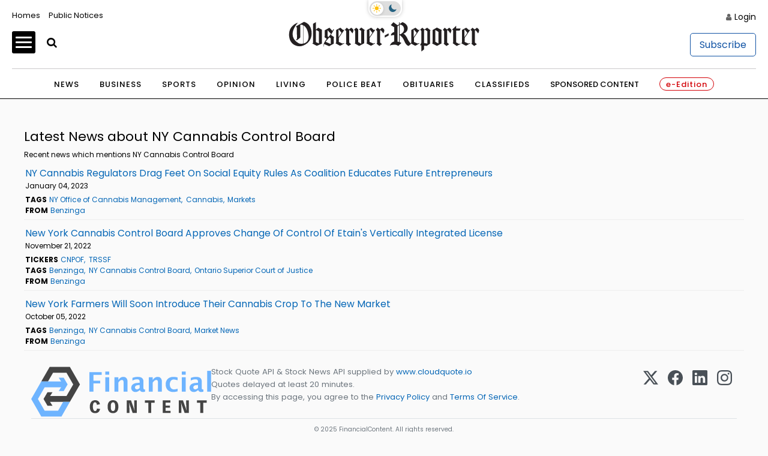

--- FILE ---
content_type: application/javascript; charset=utf-8
request_url: https://fundingchoicesmessages.google.com/f/AGSKWxXq63bxrlwgtjWlE8RNX53gH9yDGO4WAc7p0BDKUDPre8bSI9mU1EnAyCuD3diVm5PFFV0Xx8SvPnMT9lcMEE7EgeTDLyuzqC2SqEiMivTJpRHLefgXdtbZ1bd-atNHSnxqbiA4swdJ5tO6Q83xReynLDIgoih0-dOs2nYIqkFCMThk2tnM6bMiCQtZ/_/ads/banner_/ads-2./ad_serve./adlantisloader./generate_ads.
body_size: -1289
content:
window['08994ee5-745c-4fa5-b6f7-3131885d2b2c'] = true;